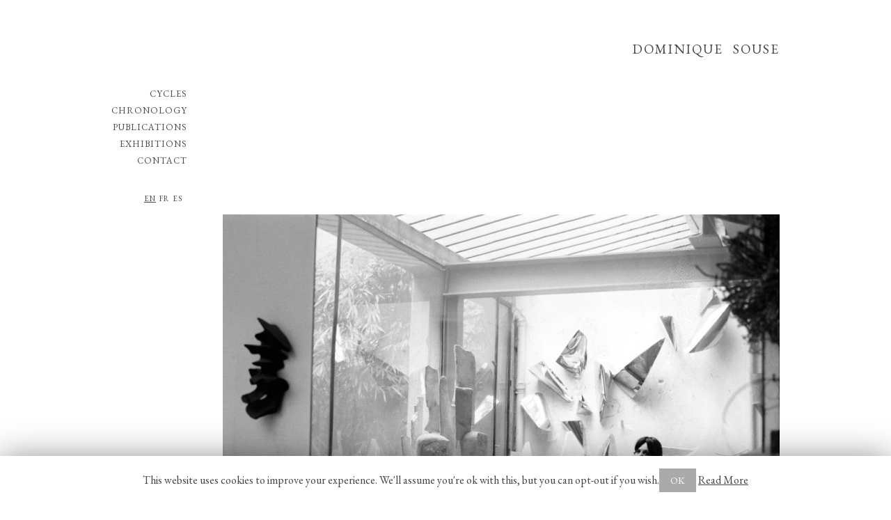

--- FILE ---
content_type: text/html; charset=UTF-8
request_url: http://dominiquesouse.com/en/oeuvres/alicia-penalba-1976/
body_size: 4482
content:
<!doctype html>
<html><head>
<meta charset="utf-8">
<meta name="viewport" content="initial-scale=1, maximum-scale=1">
<meta http-equiv="Content-Type" content="text/html; charset=UTF-8" />
<title>Alicia Penalba &laquo;  Dominique Souse</title>
<link href='https://fonts.googleapis.com/css?family=Bentham' rel='stylesheet' type='text/css'>
<link href='https://fonts.googleapis.com/css?family=EB+Garamond' rel='stylesheet' type='text/css' />

<link rel="alternate" hreflang="en-us" href="http://dominiquesouse.com/en/oeuvres/alicia-penalba-1976/" />
<link rel="alternate" hreflang="fr-fr" href="http://dominiquesouse.com/fr/oeuvres/alicia-penalba-1976/" />
<link rel="alternate" hreflang="es-es" href="http://dominiquesouse.com/es/oeuvres/alicia-penalba-1976/" />
<link rel='dns-prefetch' href='//s.w.org' />
<link rel="alternate" type="application/rss+xml" title="Dominique Souse &raquo; Feed" href="http://dominiquesouse.com/en/feed/" />
<link rel="alternate" type="application/rss+xml" title="Dominique Souse &raquo; Comments Feed" href="http://dominiquesouse.com/en/comments/feed/" />
		<script type="text/javascript">
			window._wpemojiSettings = {"baseUrl":"https:\/\/s.w.org\/images\/core\/emoji\/11.2.0\/72x72\/","ext":".png","svgUrl":"https:\/\/s.w.org\/images\/core\/emoji\/11.2.0\/svg\/","svgExt":".svg","source":{"concatemoji":"http:\/\/dominiquesouse.com\/wp-includes\/js\/wp-emoji-release.min.js?ver=5.1.21"}};
			!function(e,a,t){var n,r,o,i=a.createElement("canvas"),p=i.getContext&&i.getContext("2d");function s(e,t){var a=String.fromCharCode;p.clearRect(0,0,i.width,i.height),p.fillText(a.apply(this,e),0,0);e=i.toDataURL();return p.clearRect(0,0,i.width,i.height),p.fillText(a.apply(this,t),0,0),e===i.toDataURL()}function c(e){var t=a.createElement("script");t.src=e,t.defer=t.type="text/javascript",a.getElementsByTagName("head")[0].appendChild(t)}for(o=Array("flag","emoji"),t.supports={everything:!0,everythingExceptFlag:!0},r=0;r<o.length;r++)t.supports[o[r]]=function(e){if(!p||!p.fillText)return!1;switch(p.textBaseline="top",p.font="600 32px Arial",e){case"flag":return s([55356,56826,55356,56819],[55356,56826,8203,55356,56819])?!1:!s([55356,57332,56128,56423,56128,56418,56128,56421,56128,56430,56128,56423,56128,56447],[55356,57332,8203,56128,56423,8203,56128,56418,8203,56128,56421,8203,56128,56430,8203,56128,56423,8203,56128,56447]);case"emoji":return!s([55358,56760,9792,65039],[55358,56760,8203,9792,65039])}return!1}(o[r]),t.supports.everything=t.supports.everything&&t.supports[o[r]],"flag"!==o[r]&&(t.supports.everythingExceptFlag=t.supports.everythingExceptFlag&&t.supports[o[r]]);t.supports.everythingExceptFlag=t.supports.everythingExceptFlag&&!t.supports.flag,t.DOMReady=!1,t.readyCallback=function(){t.DOMReady=!0},t.supports.everything||(n=function(){t.readyCallback()},a.addEventListener?(a.addEventListener("DOMContentLoaded",n,!1),e.addEventListener("load",n,!1)):(e.attachEvent("onload",n),a.attachEvent("onreadystatechange",function(){"complete"===a.readyState&&t.readyCallback()})),(n=t.source||{}).concatemoji?c(n.concatemoji):n.wpemoji&&n.twemoji&&(c(n.twemoji),c(n.wpemoji)))}(window,document,window._wpemojiSettings);
		</script>
		<style type="text/css">
img.wp-smiley,
img.emoji {
	display: inline !important;
	border: none !important;
	box-shadow: none !important;
	height: 1em !important;
	width: 1em !important;
	margin: 0 .07em !important;
	vertical-align: -0.1em !important;
	background: none !important;
	padding: 0 !important;
}
</style>
	<link rel='stylesheet' id='wp-block-library-css'  href='http://dominiquesouse.com/wp-includes/css/dist/block-library/style.min.css?ver=5.1.21' type='text/css' media='all' />
<link rel='stylesheet' id='cookie-law-info-css'  href='http://dominiquesouse.com/wp-content/plugins/cookie-law-info/public/css/cookie-law-info-public.css?ver=1.7.6' type='text/css' media='all' />
<link rel='stylesheet' id='cookie-law-info-gdpr-css'  href='http://dominiquesouse.com/wp-content/plugins/cookie-law-info/public/css/cookie-law-info-gdpr.css?ver=1.7.6' type='text/css' media='all' />
<link rel='stylesheet' id='wpml-legacy-horizontal-list-0-css'  href='//dominiquesouse.com/wp-content/plugins/sitepress-multilingual-cms/templates/language-switchers/legacy-list-horizontal/style.css?ver=1' type='text/css' media='all' />
<style id='wpml-legacy-horizontal-list-0-inline-css' type='text/css'>
.wpml-ls-sidebars-idiomas{background-color:#eeeeee;}.wpml-ls-sidebars-idiomas, .wpml-ls-sidebars-idiomas .wpml-ls-sub-menu, .wpml-ls-sidebars-idiomas a {border-color:#cdcdcd;}.wpml-ls-sidebars-idiomas a {color:#444444;background-color:#ffffff;}.wpml-ls-sidebars-idiomas a:hover,.wpml-ls-sidebars-idiomas a:focus {color:#000000;background-color:#eeeeee;}.wpml-ls-sidebars-idiomas .wpml-ls-current-language>a {color:#444444;background-color:#ffffff;}.wpml-ls-sidebars-idiomas .wpml-ls-current-language:hover>a, .wpml-ls-sidebars-idiomas .wpml-ls-current-language>a:focus {color:#000000;background-color:#eeeeee;}
.wpml-ls-statics-shortcode_actions{background-color:#eeeeee;}.wpml-ls-statics-shortcode_actions, .wpml-ls-statics-shortcode_actions .wpml-ls-sub-menu, .wpml-ls-statics-shortcode_actions a {border-color:#cdcdcd;}.wpml-ls-statics-shortcode_actions a {color:#444444;background-color:#ffffff;}.wpml-ls-statics-shortcode_actions a:hover,.wpml-ls-statics-shortcode_actions a:focus {color:#000000;background-color:#eeeeee;}.wpml-ls-statics-shortcode_actions .wpml-ls-current-language>a {color:#444444;background-color:#ffffff;}.wpml-ls-statics-shortcode_actions .wpml-ls-current-language:hover>a, .wpml-ls-statics-shortcode_actions .wpml-ls-current-language>a:focus {color:#000000;background-color:#eeeeee;}
.wpml-ls-sidebars-idiomas { background: none !important; border: none !important; } .wpml-ls-sidebars-idiomas a{ padding: 0 0 0 5px; font-size: 11px !important; } .wpml-ls-sidebars-idiomas .wpml-ls-current-language a{ text-decoration: underline; }
</style>
<script type='text/javascript' src='http://dominiquesouse.com/wp-includes/js/jquery/jquery.js?ver=1.12.4'></script>
<script type='text/javascript' src='http://dominiquesouse.com/wp-includes/js/jquery/jquery-migrate.min.js?ver=1.4.1'></script>
<script type='text/javascript'>
/* <![CDATA[ */
var Cli_Data = {"nn_cookie_ids":[],"cookielist":[]};
var log_object = {"ajax_url":"http:\/\/dominiquesouse.com\/wp-admin\/admin-ajax.php"};
/* ]]> */
</script>
<script type='text/javascript' src='http://dominiquesouse.com/wp-content/plugins/cookie-law-info/public/js/cookie-law-info-public.js?ver=1.7.6'></script>
<link rel='https://api.w.org/' href='http://dominiquesouse.com/wp-json/' />
<link rel="EditURI" type="application/rsd+xml" title="RSD" href="http://dominiquesouse.com/xmlrpc.php?rsd" />
<link rel="wlwmanifest" type="application/wlwmanifest+xml" href="http://dominiquesouse.com/wp-includes/wlwmanifest.xml" /> 
<link rel='next' title='Alicia Penalba&#8217;s Studio' href='http://dominiquesouse.com/en/oeuvres/alicia-penalba-studio-1975/' />
<meta name="generator" content="WordPress 5.1.21" />
<link rel='shortlink' href='http://dominiquesouse.com/en/?p=241' />
<link rel="alternate" type="application/json+oembed" href="http://dominiquesouse.com/wp-json/oembed/1.0/embed?url=http%3A%2F%2Fdominiquesouse.com%2Fen%2Foeuvres%2Falicia-penalba-1976%2F" />
<link rel="alternate" type="text/xml+oembed" href="http://dominiquesouse.com/wp-json/oembed/1.0/embed?url=http%3A%2F%2Fdominiquesouse.com%2Fen%2Foeuvres%2Falicia-penalba-1976%2F&#038;format=xml" />
<meta name="generator" content="WPML ver:4.2.5 stt:1,4,2;" />
		<script type="text/javascript">
			var cli_flush_cache=2;
		</script>
		<link rel="stylesheet" href="http://dominiquesouse.com/wp-content/themes/dominique/style.css" type="text/css" media="screen" />
<link rel="stylesheet" href="http://dominiquesouse.com/wp-content/themes/dominique/js/fancybox/jquery.fancybox.css" type="text/css" media="screen" />
<!--**************************************-->
<!--[if lt IE 9]>
<script type="text/javascript" src="http://dominiquesouse.com/wp-content/themes/dominique/js/html5.js"></script>
<![endif]-->
</head>

<body>

<div class="container  p241">
<!-- Header para nombre/logo -->
    <div class="header">
		<a href="http://www.dominiquesouse.com" id="desplegable"/></a>
		<h1><a href="http://dominiquesouse.com/en/">DOMINIQUE SOUSE</a></h1>
        <div class="menu">
			<a href="#" id="cerrar">X</a>
							<ul id="menu-principal" class=""><li id="menu-item-54" class="menu-item menu-item-type-post_type menu-item-object-page menu-item-has-children menu-item-54"><a href="http://dominiquesouse.com/en/cycles/">Cycles</a>
<ul class="sub-menu">
	<li id="menu-item-2279" class="menu-item menu-item-type-post_type menu-item-object-page menu-item-has-children menu-item-2279"><a href="http://dominiquesouse.com/en/cycles/daedalus/">Daedalus</a>
	<ul class="sub-menu">
		<li id="menu-item-2283" class="menu-item menu-item-type-post_type menu-item-object-page menu-item-2283"><a href="http://dominiquesouse.com/en/cycles/daedalus/memory/">Memory</a></li>
		<li id="menu-item-2281" class="menu-item menu-item-type-post_type menu-item-object-page menu-item-2281"><a href="http://dominiquesouse.com/en/cycles/daedalus/genesis/">Genesis</a></li>
		<li id="menu-item-2282" class="menu-item menu-item-type-post_type menu-item-object-page menu-item-2282"><a href="http://dominiquesouse.com/en/cycles/daedalus/ladder/">The Ladder</a></li>
		<li id="menu-item-2280" class="menu-item menu-item-type-post_type menu-item-object-page menu-item-2280"><a href="http://dominiquesouse.com/en/cycles/daedalus/writing/">Writing</a></li>
		<li id="menu-item-2284" class="menu-item menu-item-type-post_type menu-item-object-page menu-item-2284"><a href="http://dominiquesouse.com/en/cycles/daedalus/north/">North</a></li>
	</ul>
</li>
	<li id="menu-item-3416" class="menu-item menu-item-type-post_type menu-item-object-page menu-item-has-children menu-item-3416"><a href="http://dominiquesouse.com/en/cycles/cose-naturali/">Cose naturali</a>
	<ul class="sub-menu">
		<li id="menu-item-3415" class="menu-item menu-item-type-post_type menu-item-object-page menu-item-3415"><a href="http://dominiquesouse.com/en/bestiary/">Bestiary</a></li>
		<li id="menu-item-3429" class="menu-item menu-item-type-post_type menu-item-object-page menu-item-3429"><a href="http://dominiquesouse.com/en/dance-and-rain/">Dance and rain</a></li>
		<li id="menu-item-3440" class="menu-item menu-item-type-post_type menu-item-object-page menu-item-3440"><a href="http://dominiquesouse.com/en/silhouettes/">Silhouettes</a></li>
		<li id="menu-item-3449" class="menu-item menu-item-type-post_type menu-item-object-page menu-item-3449"><a href="http://dominiquesouse.com/en/still-life/">Still life</a></li>
	</ul>
</li>
	<li id="menu-item-2287" class="menu-item menu-item-type-post_type menu-item-object-page menu-item-has-children menu-item-2287"><a href="http://dominiquesouse.com/en/cycles/portrait/">Portrait</a>
	<ul class="sub-menu">
		<li id="menu-item-2289" class="menu-item menu-item-type-post_type menu-item-object-page menu-item-2289"><a href="http://dominiquesouse.com/en/cycles/portrait/portrait-i/">Portrait I</a></li>
		<li id="menu-item-2290" class="menu-item menu-item-type-post_type menu-item-object-page menu-item-2290"><a href="http://dominiquesouse.com/en/cycles/portrait/portrait-ii/">Portrait II</a></li>
		<li id="menu-item-2288" class="menu-item menu-item-type-post_type menu-item-object-page menu-item-2288"><a href="http://dominiquesouse.com/en/cycles/portrait/models/">Models</a></li>
	</ul>
</li>
	<li id="menu-item-2286" class="menu-item menu-item-type-post_type menu-item-object-page menu-item-has-children menu-item-2286"><a href="http://dominiquesouse.com/en/cycles/studio/">The Studio</a>
	<ul class="sub-menu">
		<li id="menu-item-3282" class="menu-item menu-item-type-post_type menu-item-object-page menu-item-3282"><a href="http://dominiquesouse.com/en/cycles/studio/atelier-i-1984-2010/">Studio I (1984-2010)</a></li>
		<li id="menu-item-3281" class="menu-item menu-item-type-post_type menu-item-object-page menu-item-3281"><a href="http://dominiquesouse.com/en/cycles/studio/justs-and-dances-2018/">Justs and dances – 2018</a></li>
	</ul>
</li>
	<li id="menu-item-2278" class="menu-item menu-item-type-post_type menu-item-object-page menu-item-2278"><a href="http://dominiquesouse.com/en/cycles/archipelago/">Archipelago</a></li>
	<li id="menu-item-2285" class="menu-item menu-item-type-post_type menu-item-object-page menu-item-2285"><a href="http://dominiquesouse.com/en/cycles/europa/">Europa</a></li>
</ul>
</li>
<li id="menu-item-42" class="menu-item menu-item-type-post_type menu-item-object-page menu-item-42"><a href="http://dominiquesouse.com/en/chronology/">Chronology</a></li>
<li id="menu-item-41" class="menu-item menu-item-type-post_type menu-item-object-page menu-item-41"><a href="http://dominiquesouse.com/en/publications/">Publications</a></li>
<li id="menu-item-40" class="menu-item menu-item-type-post_type menu-item-object-page menu-item-40"><a href="http://dominiquesouse.com/en/exhibitions/">Exhibitions</a></li>
<li id="menu-item-39" class="menu-item menu-item-type-post_type menu-item-object-page menu-item-39"><a href="http://dominiquesouse.com/en/contact/">Contact</a></li>
</ul>						
<div class="lang_sel_list_horizontal wpml-ls-sidebars-idiomas wpml-ls wpml-ls-legacy-list-horizontal" id="lang_sel_list">
	<ul><li class="icl-en wpml-ls-slot-idiomas wpml-ls-item wpml-ls-item-en wpml-ls-current-language wpml-ls-first-item wpml-ls-item-legacy-list-horizontal">
				<a href="http://dominiquesouse.com/en/oeuvres/alicia-penalba-1976/" class="wpml-ls-link"><span class="wpml-ls-native icl_lang_sel_native">EN</span></a>
			</li><li class="icl-fr wpml-ls-slot-idiomas wpml-ls-item wpml-ls-item-fr wpml-ls-item-legacy-list-horizontal">
				<a href="http://dominiquesouse.com/fr/oeuvres/alicia-penalba-1976/" class="wpml-ls-link"><span class="wpml-ls-native icl_lang_sel_native">FR</span></a>
			</li><li class="icl-es wpml-ls-slot-idiomas wpml-ls-item wpml-ls-item-es wpml-ls-last-item wpml-ls-item-legacy-list-horizontal">
				<a href="http://dominiquesouse.com/es/oeuvres/alicia-penalba-1976/" class="wpml-ls-link"><span class="wpml-ls-native icl_lang_sel_native">ES</span></a>
			</li></ul>
</div>					</div>
    </div> 
	    
					<div class="gallery">
				<img width="800" height="561" src="http://dominiquesouse.com/wp-content/uploads/2016/03/01-76_09_Souse_Penalba_web-1-800x561.jpg" class="attachment-galeria-maxi size-galeria-maxi wp-post-image" alt="" srcset="http://dominiquesouse.com/wp-content/uploads/2016/03/01-76_09_Souse_Penalba_web-1-800x561.jpg 800w, http://dominiquesouse.com/wp-content/uploads/2016/03/01-76_09_Souse_Penalba_web-1-150x105.jpg 150w, http://dominiquesouse.com/wp-content/uploads/2016/03/01-76_09_Souse_Penalba_web-1-300x210.jpg 300w, http://dominiquesouse.com/wp-content/uploads/2016/03/01-76_09_Souse_Penalba_web-1.jpg 1023w" sizes="(max-width: 800px) 100vw, 800px" />                
					<p>Alicia Penalba in her workshop, 1976.</p>
			</div>
		        
		    
        </div>  
	

    </div>
	<script src="http://dominiquesouse.com/wp-content/themes/dominique/js/ready.js" type="text/javascript"></script>
	<script src="http://dominiquesouse.com/wp-content/themes/dominique/js/fancybox/jquery.fancybox.pack.js" type="text/javascript"></script>
    <div id="cookie-law-info-bar"><span>This website uses cookies to improve your experience. We'll assume you're ok with this, but you can opt-out if you wish.<a  data-cli_action="accept" id="cookie_action_close_header"  class="medium cli-plugin-button cli-plugin-main-button cookie_action_close_header cli_action_button" style="display:inline-block; ">OK</a> <a href='http://dominiquesouse.com/en/cookies-policy/' id="CONSTANT_OPEN_URL" target="_blank"  class="cli-plugin-main-link"  style="display:inline-block;" >Read More</a></span></div><div id="cookie-law-info-again" style="display:none;"><span id="cookie_hdr_showagain">Privacy & Cookies Policy</span></div><div class="cli-modal-backdrop cli-fade cli-settings-overlay"></div>
<div class="cli-modal-backdrop cli-fade cli-popupbar-overlay"></div>
<script type="text/javascript">
  /* <![CDATA[ */
  cli_cookiebar_settings='{"animate_speed_hide":"500","animate_speed_show":"500","background":"#fff","border":"#aaaaaa","border_on":false,"button_1_button_colour":"#aaaaaa","button_1_button_hover":"#888888","button_1_link_colour":"#fff","button_1_as_button":true,"button_1_new_win":false,"button_2_button_colour":"#9e9e9e","button_2_button_hover":"#7e7e7e","button_2_link_colour":"#444","button_2_as_button":false,"button_2_hidebar":false,"button_3_button_colour":"#000","button_3_button_hover":"#000000","button_3_link_colour":"#fff","button_3_as_button":true,"button_3_new_win":false,"button_4_button_colour":"#000","button_4_button_hover":"#000000","button_4_link_colour":"#fff","button_4_as_button":true,"font_family":"inherit","header_fix":false,"notify_animate_hide":true,"notify_animate_show":false,"notify_div_id":"#cookie-law-info-bar","notify_position_horizontal":"right","notify_position_vertical":"bottom","scroll_close":false,"scroll_close_reload":false,"accept_close_reload":false,"reject_close_reload":false,"showagain_tab":false,"showagain_background":"#fff","showagain_border":"#000","showagain_div_id":"#cookie-law-info-again","showagain_x_position":"100px","text":"#444444","show_once_yn":false,"show_once":"10000","logging_on":false,"as_popup":false,"popup_overlay":true,"bar_heading_text":"","cookie_bar_as":"banner","popup_showagain_position":"bottom-right","widget_position":"left"}';
  /* ]]> */
</script><script type='text/javascript' src='http://dominiquesouse.com/wp-includes/js/wp-embed.min.js?ver=5.1.21'></script>
</body>
</html>


--- FILE ---
content_type: text/css
request_url: http://dominiquesouse.com/wp-content/themes/dominique/style.css
body_size: 2263
content:
/*
Theme Name: Dominique Souse
Theme URL: http://www.dominiquesouse.com
Description: 
Author:
Author URL: 
Version: 1.0
*/

/*comunes*/




@font-face {
    font-family: 'eb_garamond12_regular';
    src: url('ebgaramond12-regular-webfont.eot');
    src: url('ebgaramond12-regular-webfont.eot?#iefix') format('embedded-opentype'),
         url('ebgaramond12-regular-webfont.woff2') format('woff2'),
         url('ebgaramond12-regular-webfont.woff') format('woff'),
         url('ebgaramond12-regular-webfont.ttf') format('truetype'),
         url('ebgaramond12-regular-webfont.svg#eb_garamond12_regular') format('svg');
    font-weight: normal;
    font-style: normal;

}



* {
    color:#444;
	font-family: 'EB Garamond';
}

img{
    max-width: 100%; height: auto;
}

.container {
    width: 960px;
    margin: 0 auto;
    overflow: hidden;
}

.header {
    position: relative;
    height: 300px;
    margin: 0 auto;
}

.header-lang{
	height: 150px;
}

.logo{
    position: absolute;
    right:0%;
    top:50px;
	font-size:20px;
	letter-spacing:1px;
}

.menu{
    position: absolute;
    left: 0%;
    /*top:80px;*/
    top:100px;
    text-transform: uppercase;
    font-size: 11px;
	letter-spacing:1px;
}

.menu a{
    text-decoration: none; font-size: 13px;
}

.menu ul, .menu li{
    list-style: none;
	padding:0;
}

.content {
    padding-left:160px;
	padding-bottom:50px;
}

.content-lang {
	width: 100%;
	text-align:center;
}

.content-lang img{
	max-width:100%;
	height:auto;
}

.content-lang a{
	font-size:10px;
	padding:20px;
	text-decoration:none;
}

.content-lang img{
	padding-bottom:40px;
}

.content-photo {
	width:100%;
}

.gallery {
	padding-left:160px;
	padding-bottom:50px;
}

.gallery blockquote{
	margin:0;
	text-align:right;
}

.gallery blockquote p{
	font-size:12px;
	margin-top:0px;
	margin-bottom:4px;
	line-height:1.50em;
	color:#666666;
}

.gallery blockquote em{
	font-size:14px;	
	color:#666666;
}

.gallery ul{
	padding:0;
}

.gallery ul li{
	width:25%;
	float:left;	
	list-style:none;
	position:relative;
	height:160px;
}

.gallery ul li span{
	display:block;
	width:100px;
	margin:0 auto;
	position:relative;
}

.gallery ul li span img{
	max-width:100%;
	height:auto;
}

.gallery ul li a.zoom{ 
	position:absolute; 
	bottom:0; 
	right:0;
	top:0; 
	display:none; 
	width:20px; 
	height:20px; 
	background:url(images/lupa.png) no-repeat;
}

.gallery ul li a.link{ 
	position:absolute; 
	bottom:0;
	right:0;
	top:20px; 
	display:none; 
	width:20px; 
	height:20px; 
	background:url(images/link.png) no-repeat;
}

.gallery ul li:hover a{ 
	display:block;
}

.content-photo h2 {
	padding-left:15%;
}

.menu ul li{
    position: relative;
    text-align: right;
    list-style: none;
	padding-top:7px;
}

.menu ul.sub-menu{
    position: absolute;
    left: 100%;
    width:800px;
    top: 0%;
	padding:0px;
    padding-top:7px;
	display:none;
}


.menu .current_page_item a{
	color:#000;
}

.menu .current_page_item ul.sub-menu a{
	color:#444;
	font-weight:normal;
}

.menu .current_page_item ul.sub-menu a:hover{
	color:#900;
}


.menu li.current_page_item ul.sub-menu,
.menu li.current-page-parent ul.sub-menu,
.menu li.current_page_ancestor ul.sub-menu{
	display:block;	
}

.menu li.current_page_item ul.sub-menu ul.sub-menu,
.menu li.current-page-parent ul.sub-menu ul.sub-menu,
.menu li.current_page_ancestor ul.sub-menu ul.sub-menu{
	display:none;	
}
.menu li.current_page_ancestor li.current_page_ancestor.current-page-parent ul.sub-menu{
	display:block;
}

.menu li.current-page-parent li.current_page_item ul.sub-menu{
	display:block;	
}

.menu ul.sub-menu li{
    position: relative;
    float: left;
    padding-left:25px;
	padding-top:0px;
	min-width:90px;
}

.menu ul.sub-menu li:first-child a{
    background-image: url(guionh.png);
    background-repeat: no-repeat;
	background-position:left center;
    padding-left: 20px;
}

.menu ul.sub-menu li a{
	padding-left: 20px; font-size: 12px;
}

.menu ul.sub-menu li ul.sub-menu li a{
    background: none;
	padding: 0;
}

.menu ul.sub-menu li ul.sub-menu li:first-child a{
    background-image: url(guionv.png);
	background-repeat:no-repeat;
	background-position:top center;
    padding-top: 16px;
}

.menu ul.sub-menu li ul.sub-menu{
    position: absolute;
    top:25px;
    left: 40px;
}

.menu ul.sub-menu li#menu-item-2286 ul.sub-menu,
.menu ul.sub-menu li#menu-item-2261 ul.sub-menu,
.menu ul.sub-menu li#menu-item-2305 ul.sub-menu{
    left: -10px;
    width: 350px;
}
.menu ul.sub-menu li#menu-item-2287 ul.sub-menu,
.menu ul.sub-menu li#menu-item-2233 ul.sub-menu,
.menu ul.sub-menu li#menu-item-2301 ul.sub-menu{
    left: 20px;
    width: 450px;
}


.menu ul.sub-menu li ul.sub-menu li{
	min-width:10px;	
}

.submenu {
    position: absolute;
    margin-right: -140px;
    right: 100%;
}
#desplegable {
	display:none;
}
#cerrar {
	float: right;
    display: none;
    height: 20px;
    width: 20px;
    line-height: 20px;
    border: #fff 1px solid;
    border-radius: 10px;
    text-align: center;
	margin:2px;
}
h1, h2{
	font-weight:normal;	
}

h1{
	letter-spacing: 2px;
	font-size:19px;
	float:right;
    word-spacing: 8px;
	padding-top:50px;
	padding-bottom:0px;
	margin:0;
}

h1 a{
	text-decoration:none;
}

h1 a:hover{
	color:#B9B9B9;
}

.langswitch{
	font-size:30px;
	padding-top:80px;
	text-align:center;
	float:none;
}

#lang_sel_list a.lang_sel_sel {
	text-decoration:underline!important;
}

#lang_sel_list{
	float:right; margin-top: 20px;
}

h2{
	margin-top: 0;
    font-size: 22px;
	text-transform: uppercase;
	letter-spacing:2px;
	color:#666;
}

h3 {
	font-size: 12px;
	letter-spacing:2px;	
	margin-bottom:0px;
	color:#444;
	font-weight:lighter;
}

strong {
	color:#444;
}

p{
    /*
	font-family:"Bentham";
	letter-spacing:1px;	
	font-size:12px;
	line-height: 1.75em;
    */
    line-height: 1.2em;
	margin-top:5px;
	/*color:#444;*/
    font-size: 16px;
    color: #262626;
}
.p141 p,
.p31 p,
.p2264 p{
    width: 70%; text-align: justify;
}

p a{
	color:#000;	
}

p em{
	color:#444;	
}

a:hover{
    color:#900;
}

a:active{
	color:#900;	
}


.alignleft {
	display: inline;
	float: left;
}

.alignright {
	display: inline;
	float: right;
}

.aligncenter {
	display: block;
	margin-right: auto;
	margin-left: auto;
}

blockquote.alignleft,
.wp-caption.alignleft,
img.alignleft {
	margin: 0.4em 1.6em 1.6em 0;
}

blockquote.alignright,
.wp-caption.alignright,
img.alignright {
	margin: 0.4em 0 1.6em 1.6em;
}

blockquote.aligncenter,
.wp-caption.aligncenter,
img.aligncenter {
	clear: both;
	margin-top: 0.4em;
	margin-bottom: 1.6em;
}

.wp-caption.alignleft,
.wp-caption.alignright,
.wp-caption.aligncenter {
	margin-bottom: 1.2em;
}


@media only screen and (max-width: 1000px){
	.container{
		width:730px;
	}
}

@media only screen and (max-width: 767px){
	.container{
		width:470px;
	}
	.header {
		height:auto;
	}
	#desplegable {
		display:block;
		float:left;
		margin-top:50px;
		width:28px;
		height:25px;
		background:url(images/icono_menu.png) no-repeat;
	}
	#cerrar {
		display:block;
		color:#fff;
	}
	#menu-principal{
		margin-top:26px;
	}
	.content{
		padding-left:0;
		min-height:800px;
		padding-top:100px;
	}
	.gallery {
		min-height:800px;
		padding-top:100px;
		padding-left:0;
	}
	.menu{
		width:50%;
		display:none;
		z-index:100;
		background:#ccc;
	}
	.menu ul{
		background:#f5f5f5;
		padding:0;
    	margin-bottom: 0px;
	}
	
	.menu ul li{ 
		display:block; 
		float:none; 
		margin:0; 
		padding:0;
		text-align:left;
		border-bottom:#ddd 1px solid;
	}
	,
	.menu ul li ul.sub-menu li{
		border-top:#ddd 1px solid;
	}
	.menu ul li a{ 
		padding:20px 15px!important;
		display:block;
	}
	.menu ul.sub-menu li a{
		text-indent:20px;
	}
	.menu ul.sub-menu ul.sub-menu li a{
		text-indent:40px;
	}
	.menu ul.sub-menu,
	.menu ul.sub-menu li ul.sub-menu{
		left: 0;
		width:auto;
		padding:0;
		position: static;
	}
	.menu ul.sub-menu li {
		float:none;
		padding:0!important;
		border-bottom:none;
		border-top:#ddd 1px solid;
	}
	.menu ul.sub-menu li a{
		background:none!important;
	}
	.gallery ul li {
		width:33.3%;
	}
    .p141 p{
        width: 100%;
    }
}

@media only screen and (max-width: 479px){
	.container{
		width:310px;
	}
	.gallery ul li {
		width:50%;
	}
    h1.langswitch{
        font-size: 24px;
    }
}

#cookie-law-info-bar {
    border-top-width: 1px !important; color: #444;
}
#cookie-law-info-bar span {
    color: #444!important;
}
#lang_sel_list ul{
    border: none;
}
#lang_sel_list ul li, #lang_sel_list ul li a{
    background: none!important;
}
.home img{
    margin-top: -120px;
}




--- FILE ---
content_type: application/javascript
request_url: http://dominiquesouse.com/wp-content/themes/dominique/js/ready.js
body_size: 178
content:
jQuery(document).ready(function($) {
	$("#desplegable, #cerrar").click(function(event){
		event.preventDefault();
		$('.menu').toggle();
	});
	$(".zoom").fancybox({
        prevEffect: 'fade',
        nextEffect: 'fade'
    });
});
